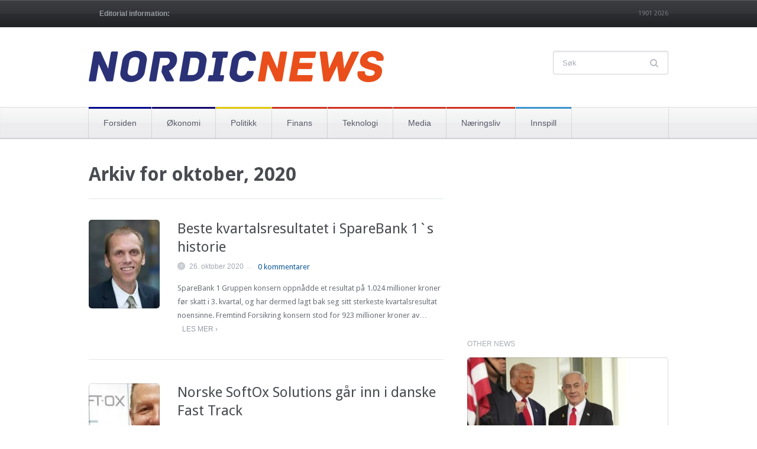

--- FILE ---
content_type: text/html; charset=UTF-8
request_url: https://nnews.no/2020/10/page/2/
body_size: 16849
content:
<!DOCTYPE html>
<html xmlns="http://www.w3.org/1999/xhtml" lang="nb-NO">
<head>
    <meta http-equiv="Content-Type" content="text/html; charset=UTF-8" />
    <meta http-equiv="X-UA-Compatible" content="IE=edge,chrome=1">
    <meta name="viewport" content="width=device-width, initial-scale=1.0">

 	<link rel="stylesheet" type="text/css" href="https://fonts.googleapis.com/css?family=UnifrakturMaguntia|Merriweather:400,700" />

    <link rel="pingback" href="https://nnews.no/xmlrpc.php" />

    <meta name='robots' content='noindex, follow' />

	<!-- This site is optimized with the Yoast SEO plugin v26.5 - https://yoast.com/wordpress/plugins/seo/ -->
	<title>oktober 2020 &#8226; Side 2 av 6 &#8226; Nordic News</title>
	<meta property="og:locale" content="nb_NO" />
	<meta property="og:type" content="website" />
	<meta property="og:title" content="oktober 2020 &#8226; Side 2 av 6 &#8226; Nordic News" />
	<meta property="og:url" content="https://nnews.no/2020/10/" />
	<meta property="og:site_name" content="Nordic News" />
	<meta name="twitter:card" content="summary_large_image" />
	<meta name="twitter:site" content="@NordicNews1" />
	<script type="application/ld+json" class="yoast-schema-graph">{"@context":"https://schema.org","@graph":[{"@type":"CollectionPage","@id":"https://nnews.no/2020/10/","url":"https://nnews.no/2020/10/page/2/","name":"oktober 2020 &#8226; Side 2 av 6 &#8226; Nordic News","isPartOf":{"@id":"https://nnews.no/#website"},"primaryImageOfPage":{"@id":"https://nnews.no/2020/10/page/2/#primaryimage"},"image":{"@id":"https://nnews.no/2020/10/page/2/#primaryimage"},"thumbnailUrl":"https://nnews.no/wp-content/uploads/2020/10/sigurd-aune-sparebank-1-ung.jpg","breadcrumb":{"@id":"https://nnews.no/2020/10/page/2/#breadcrumb"},"inLanguage":"nb-NO"},{"@type":"ImageObject","inLanguage":"nb-NO","@id":"https://nnews.no/2020/10/page/2/#primaryimage","url":"https://nnews.no/wp-content/uploads/2020/10/sigurd-aune-sparebank-1-ung.jpg","contentUrl":"https://nnews.no/wp-content/uploads/2020/10/sigurd-aune-sparebank-1-ung.jpg","width":275,"height":183},{"@type":"BreadcrumbList","@id":"https://nnews.no/2020/10/page/2/#breadcrumb","itemListElement":[{"@type":"ListItem","position":1,"name":"Hjem","item":"https://nnews.no/"},{"@type":"ListItem","position":2,"name":"Arkiver for oktober 2020"}]},{"@type":"WebSite","@id":"https://nnews.no/#website","url":"https://nnews.no/","name":"Nordic News","description":"- nyheter om økonomi, finans og næringsliv i Norden","potentialAction":[{"@type":"SearchAction","target":{"@type":"EntryPoint","urlTemplate":"https://nnews.no/?s={search_term_string}"},"query-input":{"@type":"PropertyValueSpecification","valueRequired":true,"valueName":"search_term_string"}}],"inLanguage":"nb-NO"}]}</script>
	<!-- / Yoast SEO plugin. -->


<link rel="alternate" type="application/rss+xml" title="Nordic News &raquo; strøm" href="https://nnews.no/feed/" />
<link rel="alternate" type="application/rss+xml" title="Nordic News &raquo; kommentarstrøm" href="https://nnews.no/comments/feed/" />
		<!-- This site uses the Google Analytics by ExactMetrics plugin v8.10.2 - Using Analytics tracking - https://www.exactmetrics.com/ -->
							<script src="//www.googletagmanager.com/gtag/js?id=G-C4K9ZR0GVF"  data-cfasync="false" data-wpfc-render="false" type="text/javascript" async></script>
			<script data-cfasync="false" data-wpfc-render="false" type="text/javascript">
				var em_version = '8.10.2';
				var em_track_user = true;
				var em_no_track_reason = '';
								var ExactMetricsDefaultLocations = {"page_location":"https:\/\/nnews.no\/2020\/10\/page\/2\/"};
								if ( typeof ExactMetricsPrivacyGuardFilter === 'function' ) {
					var ExactMetricsLocations = (typeof ExactMetricsExcludeQuery === 'object') ? ExactMetricsPrivacyGuardFilter( ExactMetricsExcludeQuery ) : ExactMetricsPrivacyGuardFilter( ExactMetricsDefaultLocations );
				} else {
					var ExactMetricsLocations = (typeof ExactMetricsExcludeQuery === 'object') ? ExactMetricsExcludeQuery : ExactMetricsDefaultLocations;
				}

								var disableStrs = [
										'ga-disable-G-C4K9ZR0GVF',
									];

				/* Function to detect opted out users */
				function __gtagTrackerIsOptedOut() {
					for (var index = 0; index < disableStrs.length; index++) {
						if (document.cookie.indexOf(disableStrs[index] + '=true') > -1) {
							return true;
						}
					}

					return false;
				}

				/* Disable tracking if the opt-out cookie exists. */
				if (__gtagTrackerIsOptedOut()) {
					for (var index = 0; index < disableStrs.length; index++) {
						window[disableStrs[index]] = true;
					}
				}

				/* Opt-out function */
				function __gtagTrackerOptout() {
					for (var index = 0; index < disableStrs.length; index++) {
						document.cookie = disableStrs[index] + '=true; expires=Thu, 31 Dec 2099 23:59:59 UTC; path=/';
						window[disableStrs[index]] = true;
					}
				}

				if ('undefined' === typeof gaOptout) {
					function gaOptout() {
						__gtagTrackerOptout();
					}
				}
								window.dataLayer = window.dataLayer || [];

				window.ExactMetricsDualTracker = {
					helpers: {},
					trackers: {},
				};
				if (em_track_user) {
					function __gtagDataLayer() {
						dataLayer.push(arguments);
					}

					function __gtagTracker(type, name, parameters) {
						if (!parameters) {
							parameters = {};
						}

						if (parameters.send_to) {
							__gtagDataLayer.apply(null, arguments);
							return;
						}

						if (type === 'event') {
														parameters.send_to = exactmetrics_frontend.v4_id;
							var hookName = name;
							if (typeof parameters['event_category'] !== 'undefined') {
								hookName = parameters['event_category'] + ':' + name;
							}

							if (typeof ExactMetricsDualTracker.trackers[hookName] !== 'undefined') {
								ExactMetricsDualTracker.trackers[hookName](parameters);
							} else {
								__gtagDataLayer('event', name, parameters);
							}
							
						} else {
							__gtagDataLayer.apply(null, arguments);
						}
					}

					__gtagTracker('js', new Date());
					__gtagTracker('set', {
						'developer_id.dNDMyYj': true,
											});
					if ( ExactMetricsLocations.page_location ) {
						__gtagTracker('set', ExactMetricsLocations);
					}
										__gtagTracker('config', 'G-C4K9ZR0GVF', {"forceSSL":"true","link_attribution":"true"} );
										window.gtag = __gtagTracker;										(function () {
						/* https://developers.google.com/analytics/devguides/collection/analyticsjs/ */
						/* ga and __gaTracker compatibility shim. */
						var noopfn = function () {
							return null;
						};
						var newtracker = function () {
							return new Tracker();
						};
						var Tracker = function () {
							return null;
						};
						var p = Tracker.prototype;
						p.get = noopfn;
						p.set = noopfn;
						p.send = function () {
							var args = Array.prototype.slice.call(arguments);
							args.unshift('send');
							__gaTracker.apply(null, args);
						};
						var __gaTracker = function () {
							var len = arguments.length;
							if (len === 0) {
								return;
							}
							var f = arguments[len - 1];
							if (typeof f !== 'object' || f === null || typeof f.hitCallback !== 'function') {
								if ('send' === arguments[0]) {
									var hitConverted, hitObject = false, action;
									if ('event' === arguments[1]) {
										if ('undefined' !== typeof arguments[3]) {
											hitObject = {
												'eventAction': arguments[3],
												'eventCategory': arguments[2],
												'eventLabel': arguments[4],
												'value': arguments[5] ? arguments[5] : 1,
											}
										}
									}
									if ('pageview' === arguments[1]) {
										if ('undefined' !== typeof arguments[2]) {
											hitObject = {
												'eventAction': 'page_view',
												'page_path': arguments[2],
											}
										}
									}
									if (typeof arguments[2] === 'object') {
										hitObject = arguments[2];
									}
									if (typeof arguments[5] === 'object') {
										Object.assign(hitObject, arguments[5]);
									}
									if ('undefined' !== typeof arguments[1].hitType) {
										hitObject = arguments[1];
										if ('pageview' === hitObject.hitType) {
											hitObject.eventAction = 'page_view';
										}
									}
									if (hitObject) {
										action = 'timing' === arguments[1].hitType ? 'timing_complete' : hitObject.eventAction;
										hitConverted = mapArgs(hitObject);
										__gtagTracker('event', action, hitConverted);
									}
								}
								return;
							}

							function mapArgs(args) {
								var arg, hit = {};
								var gaMap = {
									'eventCategory': 'event_category',
									'eventAction': 'event_action',
									'eventLabel': 'event_label',
									'eventValue': 'event_value',
									'nonInteraction': 'non_interaction',
									'timingCategory': 'event_category',
									'timingVar': 'name',
									'timingValue': 'value',
									'timingLabel': 'event_label',
									'page': 'page_path',
									'location': 'page_location',
									'title': 'page_title',
									'referrer' : 'page_referrer',
								};
								for (arg in args) {
																		if (!(!args.hasOwnProperty(arg) || !gaMap.hasOwnProperty(arg))) {
										hit[gaMap[arg]] = args[arg];
									} else {
										hit[arg] = args[arg];
									}
								}
								return hit;
							}

							try {
								f.hitCallback();
							} catch (ex) {
							}
						};
						__gaTracker.create = newtracker;
						__gaTracker.getByName = newtracker;
						__gaTracker.getAll = function () {
							return [];
						};
						__gaTracker.remove = noopfn;
						__gaTracker.loaded = true;
						window['__gaTracker'] = __gaTracker;
					})();
									} else {
										console.log("");
					(function () {
						function __gtagTracker() {
							return null;
						}

						window['__gtagTracker'] = __gtagTracker;
						window['gtag'] = __gtagTracker;
					})();
									}
			</script>
							<!-- / Google Analytics by ExactMetrics -->
		<style id='wp-img-auto-sizes-contain-inline-css' type='text/css'>
img:is([sizes=auto i],[sizes^="auto," i]){contain-intrinsic-size:3000px 1500px}
/*# sourceURL=wp-img-auto-sizes-contain-inline-css */
</style>
<link rel='stylesheet' id='wordpress-language-css' href='https://nnews.no/wp-content/plugins/wordpress-language/res/css/style.css?ver=1.2.1' type='text/css' media='all' />
<style id='wp-emoji-styles-inline-css' type='text/css'>

	img.wp-smiley, img.emoji {
		display: inline !important;
		border: none !important;
		box-shadow: none !important;
		height: 1em !important;
		width: 1em !important;
		margin: 0 0.07em !important;
		vertical-align: -0.1em !important;
		background: none !important;
		padding: 0 !important;
	}
/*# sourceURL=wp-emoji-styles-inline-css */
</style>
<style id='wp-block-library-inline-css' type='text/css'>
:root{--wp-block-synced-color:#7a00df;--wp-block-synced-color--rgb:122,0,223;--wp-bound-block-color:var(--wp-block-synced-color);--wp-editor-canvas-background:#ddd;--wp-admin-theme-color:#007cba;--wp-admin-theme-color--rgb:0,124,186;--wp-admin-theme-color-darker-10:#006ba1;--wp-admin-theme-color-darker-10--rgb:0,107,160.5;--wp-admin-theme-color-darker-20:#005a87;--wp-admin-theme-color-darker-20--rgb:0,90,135;--wp-admin-border-width-focus:2px}@media (min-resolution:192dpi){:root{--wp-admin-border-width-focus:1.5px}}.wp-element-button{cursor:pointer}:root .has-very-light-gray-background-color{background-color:#eee}:root .has-very-dark-gray-background-color{background-color:#313131}:root .has-very-light-gray-color{color:#eee}:root .has-very-dark-gray-color{color:#313131}:root .has-vivid-green-cyan-to-vivid-cyan-blue-gradient-background{background:linear-gradient(135deg,#00d084,#0693e3)}:root .has-purple-crush-gradient-background{background:linear-gradient(135deg,#34e2e4,#4721fb 50%,#ab1dfe)}:root .has-hazy-dawn-gradient-background{background:linear-gradient(135deg,#faaca8,#dad0ec)}:root .has-subdued-olive-gradient-background{background:linear-gradient(135deg,#fafae1,#67a671)}:root .has-atomic-cream-gradient-background{background:linear-gradient(135deg,#fdd79a,#004a59)}:root .has-nightshade-gradient-background{background:linear-gradient(135deg,#330968,#31cdcf)}:root .has-midnight-gradient-background{background:linear-gradient(135deg,#020381,#2874fc)}:root{--wp--preset--font-size--normal:16px;--wp--preset--font-size--huge:42px}.has-regular-font-size{font-size:1em}.has-larger-font-size{font-size:2.625em}.has-normal-font-size{font-size:var(--wp--preset--font-size--normal)}.has-huge-font-size{font-size:var(--wp--preset--font-size--huge)}.has-text-align-center{text-align:center}.has-text-align-left{text-align:left}.has-text-align-right{text-align:right}.has-fit-text{white-space:nowrap!important}#end-resizable-editor-section{display:none}.aligncenter{clear:both}.items-justified-left{justify-content:flex-start}.items-justified-center{justify-content:center}.items-justified-right{justify-content:flex-end}.items-justified-space-between{justify-content:space-between}.screen-reader-text{border:0;clip-path:inset(50%);height:1px;margin:-1px;overflow:hidden;padding:0;position:absolute;width:1px;word-wrap:normal!important}.screen-reader-text:focus{background-color:#ddd;clip-path:none;color:#444;display:block;font-size:1em;height:auto;left:5px;line-height:normal;padding:15px 23px 14px;text-decoration:none;top:5px;width:auto;z-index:100000}html :where(.has-border-color){border-style:solid}html :where([style*=border-top-color]){border-top-style:solid}html :where([style*=border-right-color]){border-right-style:solid}html :where([style*=border-bottom-color]){border-bottom-style:solid}html :where([style*=border-left-color]){border-left-style:solid}html :where([style*=border-width]){border-style:solid}html :where([style*=border-top-width]){border-top-style:solid}html :where([style*=border-right-width]){border-right-style:solid}html :where([style*=border-bottom-width]){border-bottom-style:solid}html :where([style*=border-left-width]){border-left-style:solid}html :where(img[class*=wp-image-]){height:auto;max-width:100%}:where(figure){margin:0 0 1em}html :where(.is-position-sticky){--wp-admin--admin-bar--position-offset:var(--wp-admin--admin-bar--height,0px)}@media screen and (max-width:600px){html :where(.is-position-sticky){--wp-admin--admin-bar--position-offset:0px}}

/*# sourceURL=wp-block-library-inline-css */
</style><style id='wp-block-heading-inline-css' type='text/css'>
h1:where(.wp-block-heading).has-background,h2:where(.wp-block-heading).has-background,h3:where(.wp-block-heading).has-background,h4:where(.wp-block-heading).has-background,h5:where(.wp-block-heading).has-background,h6:where(.wp-block-heading).has-background{padding:1.25em 2.375em}h1.has-text-align-left[style*=writing-mode]:where([style*=vertical-lr]),h1.has-text-align-right[style*=writing-mode]:where([style*=vertical-rl]),h2.has-text-align-left[style*=writing-mode]:where([style*=vertical-lr]),h2.has-text-align-right[style*=writing-mode]:where([style*=vertical-rl]),h3.has-text-align-left[style*=writing-mode]:where([style*=vertical-lr]),h3.has-text-align-right[style*=writing-mode]:where([style*=vertical-rl]),h4.has-text-align-left[style*=writing-mode]:where([style*=vertical-lr]),h4.has-text-align-right[style*=writing-mode]:where([style*=vertical-rl]),h5.has-text-align-left[style*=writing-mode]:where([style*=vertical-lr]),h5.has-text-align-right[style*=writing-mode]:where([style*=vertical-rl]),h6.has-text-align-left[style*=writing-mode]:where([style*=vertical-lr]),h6.has-text-align-right[style*=writing-mode]:where([style*=vertical-rl]){rotate:180deg}
/*# sourceURL=https://nnews.no/wp-includes/blocks/heading/style.min.css */
</style>
<style id='wp-block-list-inline-css' type='text/css'>
ol,ul{box-sizing:border-box}:root :where(.wp-block-list.has-background){padding:1.25em 2.375em}
/*# sourceURL=https://nnews.no/wp-includes/blocks/list/style.min.css */
</style>
<style id='wp-block-paragraph-inline-css' type='text/css'>
.is-small-text{font-size:.875em}.is-regular-text{font-size:1em}.is-large-text{font-size:2.25em}.is-larger-text{font-size:3em}.has-drop-cap:not(:focus):first-letter{float:left;font-size:8.4em;font-style:normal;font-weight:100;line-height:.68;margin:.05em .1em 0 0;text-transform:uppercase}body.rtl .has-drop-cap:not(:focus):first-letter{float:none;margin-left:.1em}p.has-drop-cap.has-background{overflow:hidden}:root :where(p.has-background){padding:1.25em 2.375em}:where(p.has-text-color:not(.has-link-color)) a{color:inherit}p.has-text-align-left[style*="writing-mode:vertical-lr"],p.has-text-align-right[style*="writing-mode:vertical-rl"]{rotate:180deg}
/*# sourceURL=https://nnews.no/wp-includes/blocks/paragraph/style.min.css */
</style>
<style id='wp-block-preformatted-inline-css' type='text/css'>
.wp-block-preformatted{box-sizing:border-box;white-space:pre-wrap}:where(.wp-block-preformatted.has-background){padding:1.25em 2.375em}
/*# sourceURL=https://nnews.no/wp-includes/blocks/preformatted/style.min.css */
</style>
<style id='global-styles-inline-css' type='text/css'>
:root{--wp--preset--aspect-ratio--square: 1;--wp--preset--aspect-ratio--4-3: 4/3;--wp--preset--aspect-ratio--3-4: 3/4;--wp--preset--aspect-ratio--3-2: 3/2;--wp--preset--aspect-ratio--2-3: 2/3;--wp--preset--aspect-ratio--16-9: 16/9;--wp--preset--aspect-ratio--9-16: 9/16;--wp--preset--color--black: #000000;--wp--preset--color--cyan-bluish-gray: #abb8c3;--wp--preset--color--white: #ffffff;--wp--preset--color--pale-pink: #f78da7;--wp--preset--color--vivid-red: #cf2e2e;--wp--preset--color--luminous-vivid-orange: #ff6900;--wp--preset--color--luminous-vivid-amber: #fcb900;--wp--preset--color--light-green-cyan: #7bdcb5;--wp--preset--color--vivid-green-cyan: #00d084;--wp--preset--color--pale-cyan-blue: #8ed1fc;--wp--preset--color--vivid-cyan-blue: #0693e3;--wp--preset--color--vivid-purple: #9b51e0;--wp--preset--gradient--vivid-cyan-blue-to-vivid-purple: linear-gradient(135deg,rgb(6,147,227) 0%,rgb(155,81,224) 100%);--wp--preset--gradient--light-green-cyan-to-vivid-green-cyan: linear-gradient(135deg,rgb(122,220,180) 0%,rgb(0,208,130) 100%);--wp--preset--gradient--luminous-vivid-amber-to-luminous-vivid-orange: linear-gradient(135deg,rgb(252,185,0) 0%,rgb(255,105,0) 100%);--wp--preset--gradient--luminous-vivid-orange-to-vivid-red: linear-gradient(135deg,rgb(255,105,0) 0%,rgb(207,46,46) 100%);--wp--preset--gradient--very-light-gray-to-cyan-bluish-gray: linear-gradient(135deg,rgb(238,238,238) 0%,rgb(169,184,195) 100%);--wp--preset--gradient--cool-to-warm-spectrum: linear-gradient(135deg,rgb(74,234,220) 0%,rgb(151,120,209) 20%,rgb(207,42,186) 40%,rgb(238,44,130) 60%,rgb(251,105,98) 80%,rgb(254,248,76) 100%);--wp--preset--gradient--blush-light-purple: linear-gradient(135deg,rgb(255,206,236) 0%,rgb(152,150,240) 100%);--wp--preset--gradient--blush-bordeaux: linear-gradient(135deg,rgb(254,205,165) 0%,rgb(254,45,45) 50%,rgb(107,0,62) 100%);--wp--preset--gradient--luminous-dusk: linear-gradient(135deg,rgb(255,203,112) 0%,rgb(199,81,192) 50%,rgb(65,88,208) 100%);--wp--preset--gradient--pale-ocean: linear-gradient(135deg,rgb(255,245,203) 0%,rgb(182,227,212) 50%,rgb(51,167,181) 100%);--wp--preset--gradient--electric-grass: linear-gradient(135deg,rgb(202,248,128) 0%,rgb(113,206,126) 100%);--wp--preset--gradient--midnight: linear-gradient(135deg,rgb(2,3,129) 0%,rgb(40,116,252) 100%);--wp--preset--font-size--small: 13px;--wp--preset--font-size--medium: 20px;--wp--preset--font-size--large: 36px;--wp--preset--font-size--x-large: 42px;--wp--preset--spacing--20: 0.44rem;--wp--preset--spacing--30: 0.67rem;--wp--preset--spacing--40: 1rem;--wp--preset--spacing--50: 1.5rem;--wp--preset--spacing--60: 2.25rem;--wp--preset--spacing--70: 3.38rem;--wp--preset--spacing--80: 5.06rem;--wp--preset--shadow--natural: 6px 6px 9px rgba(0, 0, 0, 0.2);--wp--preset--shadow--deep: 12px 12px 50px rgba(0, 0, 0, 0.4);--wp--preset--shadow--sharp: 6px 6px 0px rgba(0, 0, 0, 0.2);--wp--preset--shadow--outlined: 6px 6px 0px -3px rgb(255, 255, 255), 6px 6px rgb(0, 0, 0);--wp--preset--shadow--crisp: 6px 6px 0px rgb(0, 0, 0);}:where(.is-layout-flex){gap: 0.5em;}:where(.is-layout-grid){gap: 0.5em;}body .is-layout-flex{display: flex;}.is-layout-flex{flex-wrap: wrap;align-items: center;}.is-layout-flex > :is(*, div){margin: 0;}body .is-layout-grid{display: grid;}.is-layout-grid > :is(*, div){margin: 0;}:where(.wp-block-columns.is-layout-flex){gap: 2em;}:where(.wp-block-columns.is-layout-grid){gap: 2em;}:where(.wp-block-post-template.is-layout-flex){gap: 1.25em;}:where(.wp-block-post-template.is-layout-grid){gap: 1.25em;}.has-black-color{color: var(--wp--preset--color--black) !important;}.has-cyan-bluish-gray-color{color: var(--wp--preset--color--cyan-bluish-gray) !important;}.has-white-color{color: var(--wp--preset--color--white) !important;}.has-pale-pink-color{color: var(--wp--preset--color--pale-pink) !important;}.has-vivid-red-color{color: var(--wp--preset--color--vivid-red) !important;}.has-luminous-vivid-orange-color{color: var(--wp--preset--color--luminous-vivid-orange) !important;}.has-luminous-vivid-amber-color{color: var(--wp--preset--color--luminous-vivid-amber) !important;}.has-light-green-cyan-color{color: var(--wp--preset--color--light-green-cyan) !important;}.has-vivid-green-cyan-color{color: var(--wp--preset--color--vivid-green-cyan) !important;}.has-pale-cyan-blue-color{color: var(--wp--preset--color--pale-cyan-blue) !important;}.has-vivid-cyan-blue-color{color: var(--wp--preset--color--vivid-cyan-blue) !important;}.has-vivid-purple-color{color: var(--wp--preset--color--vivid-purple) !important;}.has-black-background-color{background-color: var(--wp--preset--color--black) !important;}.has-cyan-bluish-gray-background-color{background-color: var(--wp--preset--color--cyan-bluish-gray) !important;}.has-white-background-color{background-color: var(--wp--preset--color--white) !important;}.has-pale-pink-background-color{background-color: var(--wp--preset--color--pale-pink) !important;}.has-vivid-red-background-color{background-color: var(--wp--preset--color--vivid-red) !important;}.has-luminous-vivid-orange-background-color{background-color: var(--wp--preset--color--luminous-vivid-orange) !important;}.has-luminous-vivid-amber-background-color{background-color: var(--wp--preset--color--luminous-vivid-amber) !important;}.has-light-green-cyan-background-color{background-color: var(--wp--preset--color--light-green-cyan) !important;}.has-vivid-green-cyan-background-color{background-color: var(--wp--preset--color--vivid-green-cyan) !important;}.has-pale-cyan-blue-background-color{background-color: var(--wp--preset--color--pale-cyan-blue) !important;}.has-vivid-cyan-blue-background-color{background-color: var(--wp--preset--color--vivid-cyan-blue) !important;}.has-vivid-purple-background-color{background-color: var(--wp--preset--color--vivid-purple) !important;}.has-black-border-color{border-color: var(--wp--preset--color--black) !important;}.has-cyan-bluish-gray-border-color{border-color: var(--wp--preset--color--cyan-bluish-gray) !important;}.has-white-border-color{border-color: var(--wp--preset--color--white) !important;}.has-pale-pink-border-color{border-color: var(--wp--preset--color--pale-pink) !important;}.has-vivid-red-border-color{border-color: var(--wp--preset--color--vivid-red) !important;}.has-luminous-vivid-orange-border-color{border-color: var(--wp--preset--color--luminous-vivid-orange) !important;}.has-luminous-vivid-amber-border-color{border-color: var(--wp--preset--color--luminous-vivid-amber) !important;}.has-light-green-cyan-border-color{border-color: var(--wp--preset--color--light-green-cyan) !important;}.has-vivid-green-cyan-border-color{border-color: var(--wp--preset--color--vivid-green-cyan) !important;}.has-pale-cyan-blue-border-color{border-color: var(--wp--preset--color--pale-cyan-blue) !important;}.has-vivid-cyan-blue-border-color{border-color: var(--wp--preset--color--vivid-cyan-blue) !important;}.has-vivid-purple-border-color{border-color: var(--wp--preset--color--vivid-purple) !important;}.has-vivid-cyan-blue-to-vivid-purple-gradient-background{background: var(--wp--preset--gradient--vivid-cyan-blue-to-vivid-purple) !important;}.has-light-green-cyan-to-vivid-green-cyan-gradient-background{background: var(--wp--preset--gradient--light-green-cyan-to-vivid-green-cyan) !important;}.has-luminous-vivid-amber-to-luminous-vivid-orange-gradient-background{background: var(--wp--preset--gradient--luminous-vivid-amber-to-luminous-vivid-orange) !important;}.has-luminous-vivid-orange-to-vivid-red-gradient-background{background: var(--wp--preset--gradient--luminous-vivid-orange-to-vivid-red) !important;}.has-very-light-gray-to-cyan-bluish-gray-gradient-background{background: var(--wp--preset--gradient--very-light-gray-to-cyan-bluish-gray) !important;}.has-cool-to-warm-spectrum-gradient-background{background: var(--wp--preset--gradient--cool-to-warm-spectrum) !important;}.has-blush-light-purple-gradient-background{background: var(--wp--preset--gradient--blush-light-purple) !important;}.has-blush-bordeaux-gradient-background{background: var(--wp--preset--gradient--blush-bordeaux) !important;}.has-luminous-dusk-gradient-background{background: var(--wp--preset--gradient--luminous-dusk) !important;}.has-pale-ocean-gradient-background{background: var(--wp--preset--gradient--pale-ocean) !important;}.has-electric-grass-gradient-background{background: var(--wp--preset--gradient--electric-grass) !important;}.has-midnight-gradient-background{background: var(--wp--preset--gradient--midnight) !important;}.has-small-font-size{font-size: var(--wp--preset--font-size--small) !important;}.has-medium-font-size{font-size: var(--wp--preset--font-size--medium) !important;}.has-large-font-size{font-size: var(--wp--preset--font-size--large) !important;}.has-x-large-font-size{font-size: var(--wp--preset--font-size--x-large) !important;}
/*# sourceURL=global-styles-inline-css */
</style>

<style id='classic-theme-styles-inline-css' type='text/css'>
/*! This file is auto-generated */
.wp-block-button__link{color:#fff;background-color:#32373c;border-radius:9999px;box-shadow:none;text-decoration:none;padding:calc(.667em + 2px) calc(1.333em + 2px);font-size:1.125em}.wp-block-file__button{background:#32373c;color:#fff;text-decoration:none}
/*# sourceURL=/wp-includes/css/classic-themes.min.css */
</style>
<link rel='stylesheet' id='zoom-theme-utils-css-css' href='https://nnews.no/wp-content/themes/wpzoom-chronicle/functions/wpzoom/assets/css/theme-utils.css?ver=b76154683008f813e0ac6a1f6968486d' type='text/css' media='all' />
<link rel='stylesheet' id='chronicle-style-css' href='https://nnews.no/wp-content/themes/wpzoom-chronicle/style.css?ver=1.1.8' type='text/css' media='all' />
<link rel='stylesheet' id='media-queries-css' href='https://nnews.no/wp-content/themes/wpzoom-chronicle/css/media-queries.css?ver=1.1.8' type='text/css' media='all' />
<link rel='stylesheet' id='dashicons-css' href='https://nnews.no/wp-includes/css/dashicons.min.css?ver=b76154683008f813e0ac6a1f6968486d' type='text/css' media='all' />
<link rel='stylesheet' id='wpzoom-social-icons-socicon-css' href='https://nnews.no/wp-content/plugins/social-icons-widget-by-wpzoom/assets/css/wpzoom-socicon.css?ver=1765229843' type='text/css' media='all' />
<link rel='stylesheet' id='wpzoom-social-icons-genericons-css' href='https://nnews.no/wp-content/plugins/social-icons-widget-by-wpzoom/assets/css/genericons.css?ver=1765229843' type='text/css' media='all' />
<link rel='stylesheet' id='wpzoom-social-icons-academicons-css' href='https://nnews.no/wp-content/plugins/social-icons-widget-by-wpzoom/assets/css/academicons.min.css?ver=1765229843' type='text/css' media='all' />
<link rel='stylesheet' id='wpzoom-social-icons-font-awesome-3-css' href='https://nnews.no/wp-content/plugins/social-icons-widget-by-wpzoom/assets/css/font-awesome-3.min.css?ver=1765229843' type='text/css' media='all' />
<link rel='stylesheet' id='wpzoom-social-icons-styles-css' href='https://nnews.no/wp-content/plugins/social-icons-widget-by-wpzoom/assets/css/wpzoom-social-icons-styles.css?ver=1765229843' type='text/css' media='all' />
<link rel='stylesheet' id='theme-custom-css' href='https://nnews.no/wp-content/themes/wpzoom-chronicle/css/custom.css?ver=1.1.8' type='text/css' media='all' />
<link rel='preload' as='font'  id='wpzoom-social-icons-font-academicons-woff2-css' href='https://nnews.no/wp-content/plugins/social-icons-widget-by-wpzoom/assets/font/academicons.woff2?v=1.9.2'  type='font/woff2' crossorigin />
<link rel='preload' as='font'  id='wpzoom-social-icons-font-fontawesome-3-woff2-css' href='https://nnews.no/wp-content/plugins/social-icons-widget-by-wpzoom/assets/font/fontawesome-webfont.woff2?v=4.7.0'  type='font/woff2' crossorigin />
<link rel='preload' as='font'  id='wpzoom-social-icons-font-genericons-woff-css' href='https://nnews.no/wp-content/plugins/social-icons-widget-by-wpzoom/assets/font/Genericons.woff'  type='font/woff' crossorigin />
<link rel='preload' as='font'  id='wpzoom-social-icons-font-socicon-woff2-css' href='https://nnews.no/wp-content/plugins/social-icons-widget-by-wpzoom/assets/font/socicon.woff2?v=4.5.3'  type='font/woff2' crossorigin />
<script type="text/javascript" src="https://nnews.no/wp-content/plugins/google-analytics-dashboard-for-wp/assets/js/frontend-gtag.min.js?ver=8.10.2" id="exactmetrics-frontend-script-js" async="async" data-wp-strategy="async"></script>
<script data-cfasync="false" data-wpfc-render="false" type="text/javascript" id='exactmetrics-frontend-script-js-extra'>/* <![CDATA[ */
var exactmetrics_frontend = {"js_events_tracking":"true","download_extensions":"zip,mp3,mpeg,pdf,doc,ppt,xls,jpeg,png,gif,tiff","inbound_paths":"[{\"path\":\"\\\/go\\\/\",\"label\":\"affiliate\"},{\"path\":\"\\\/recommend\\\/\",\"label\":\"affiliate\"}]","home_url":"https:\/\/nnews.no","hash_tracking":"false","v4_id":"G-C4K9ZR0GVF"};/* ]]> */
</script>
<script type="text/javascript" src="https://nnews.no/wp-includes/js/jquery/jquery.min.js?ver=3.7.1" id="jquery-core-js"></script>
<script type="text/javascript" src="https://nnews.no/wp-includes/js/jquery/jquery-migrate.min.js?ver=3.4.1" id="jquery-migrate-js"></script>
<script type="text/javascript" id="jquery-js-after">
/* <![CDATA[ */
jQuery(document).ready(function() {
	jQuery(".345cdbc25b22b7024be22c8d623533ab").click(function() {
		jQuery.post(
			"https://nnews.no/wp-admin/admin-ajax.php", {
				"action": "quick_adsense_onpost_ad_click",
				"quick_adsense_onpost_ad_index": jQuery(this).attr("data-index"),
				"quick_adsense_nonce": "012b51aed0",
			}, function(response) { }
		);
	});
});

//# sourceURL=jquery-js-after
/* ]]> */
</script>
<link rel="https://api.w.org/" href="https://nnews.no/wp-json/" /><link rel="EditURI" type="application/rsd+xml" title="RSD" href="https://nnews.no/xmlrpc.php?rsd" />
<!-- WPZOOM Theme / Framework -->
<meta name="generator" content="Chronicle 1.1.8" />
<meta name="generator" content="WPZOOM Framework 2.0.8" />
<style type="text/css">@import url("https://fonts.googleapis.com/css?family=Droid+Sans:r,b");
body{font-family: 'Droid Sans';font-size: 14px;font-style: normal;}</style>
</head>
<body data-rsssl=1 class="archive date paged paged-2 date-paged-2 wp-theme-wpzoom-chronicle">

	<header id="header">

		<div id="menutop">

			<div class="wrap">

				
	 				<a class="btn_menu" id="toggle-top" href="#"></a>

	 				<div id="topmenu-wrap">

					 	<ul id="topmenu" class="dropdown"><li id="menu-item-88" class="menu-item menu-item-type-post_type menu-item-object-page menu-item-88"><a href="https://nnews.no/forsiden/">Editorial information:</a></li>
</ul>
					</div>

				
				<div id="thedate">1901 2026</div>

				<div class="clear"></div>

			</div>

		</div>

		<div class="head-wrap">

			<div id="logo">
				
				<a href="https://nnews.no" title="&#8211; nyheter om økonomi, finans og næringsliv i Norden">
											<img src="https://nnews.no/wp-content/uploads/2014/02/logo-nnews-bluered-150ppi.png" alt="Nordic News" />
									</a>

							</div><!-- / #logo -->

			<form method="get" id="searchform" action="https://nnews.no/">
	<fieldset>
		<input type="text" name="s" id="s" placeholder="Søk" /><input type="submit" id="searchsubmit" value="Søk" />
	</fieldset>
</form>
<div class="clear"></div>
							<div class="adv">

					<script async src="https://pagead2.googlesyndication.com/pagead/js/adsbygoogle.js"></script>
<!-- Toppbanner728x90 -->
<ins class="adsbygoogle"
     style="display:block"
     data-ad-client="ca-pub-8507630666055935"
     data-ad-slot="5821886808"
     data-ad-format="auto"
     data-full-width-responsive="true"></ins>
<script>
     (adsbygoogle = window.adsbygoogle || []).push({});
</script>
				</div><!-- /.adv --> <div class="clear"></div>
			
			<div class="clear"></div>

		</div>

		<div id="menu">

			<div class="wrap">

				<a class="btn_menu" id="toggle-main" href="#"></a>

				<div id="menu-wrap">

					<ul id="mainmenu" class="dropdown"><li id="menu-item-21" class="menu-item menu-item-type-custom menu-item-object-custom menu-item-home menu-item-21"><a style="border-top-color:#00079e" href="https://nnews.no">Forsiden</a></li>
<li id="menu-item-25" class="menu-item menu-item-type-taxonomy menu-item-object-category menu-item-25"><a style="border-top-color:#12007a" href="https://nnews.no/category/okonomi/">Økonomi</a></li>
<li id="menu-item-24" class="menu-item menu-item-type-taxonomy menu-item-object-category menu-item-24"><a style="border-top-color:#ffe100" href="https://nnews.no/category/politikk/">Politikk</a></li>
<li id="menu-item-22" class="menu-item menu-item-type-taxonomy menu-item-object-category menu-item-22"><a style="border-top-color:#ed3723" href="https://nnews.no/category/finans/">Finans</a></li>
<li id="menu-item-23" class="menu-item menu-item-type-taxonomy menu-item-object-category menu-item-23"><a style="border-top-color:#ed3723" href="https://nnews.no/category/teknologi/">Teknologi</a></li>
<li id="menu-item-52" class="menu-item menu-item-type-taxonomy menu-item-object-category menu-item-52"><a style="border-top-color:#ed3723" href="https://nnews.no/category/media-2/">Media</a></li>
<li id="menu-item-53" class="menu-item menu-item-type-taxonomy menu-item-object-category menu-item-53"><a style="border-top-color:#ed3723" href="https://nnews.no/category/business/">Næringsliv</a></li>
<li id="menu-item-1371" class="menu-item menu-item-type-taxonomy menu-item-object-category menu-item-1371"><a href="https://nnews.no/category/innspill/">Innspill</a></li>
</ul>				</div>

				<div class="clear"></div>

			</div>

		</div><!-- /#menu -->

		<div class="clear"></div>

	</header>

	<div id="content">
<section id="main" role="main">

	<div class="archiveposts">
	
		<h1 class="archive_title"> 
			Arkiv for oktober, 2020					</h1>
		
    
		<div class="loop">

	
		<div class="post-13661 post type-post status-publish format-standard has-post-thumbnail hentry category-finans">

			<div class="post-thumb"><a href="https://nnews.no/beste-kvartalsresultatet-i-sparebank-1s-historie/" title="Beste kvartalsresultatet i SpareBank 1`s historie"><img src="https://nnews.no/wp-content/uploads/2020/10/sigurd-aune-sparebank-1-ung-120x150.jpg" alt="Beste kvartalsresultatet i SpareBank 1`s historie" class="Thumbnail thumbnail loop " width="120" height="150" /></a></div>
			<div class="post-content">

				<h2>
					<a href="https://nnews.no/beste-kvartalsresultatet-i-sparebank-1s-historie/" title="Permalink til Beste kvartalsresultatet i SpareBank 1`s historie" rel="bookmark">Beste kvartalsresultatet i SpareBank 1`s historie</a>
									</h2>


				<div class="recent-meta">
					<p class="date">26. oktober 2020</p>
					
						<span class="separator"> &mdash; </span>
						<span><a href="https://nnews.no/beste-kvartalsresultatet-i-sparebank-1s-historie/#respond">0 kommentarer</a></span>
					
				</div><div class="clear"></div>

				<div class="entry">

 					
					<p>SpareBank 1 Gruppen konsern oppnådde et resultat på 1.024 millioner kroner før skatt i 3. kvartal, og har dermed lagt bak seg sitt sterkeste kvartalsresultat noensinne. Fremtind Forsikring konsern stod for 923 millioner kroner av&hellip; <a class="read-more" href="https://nnews.no/beste-kvartalsresultatet-i-sparebank-1s-historie/">Les mer &rsaquo;</a></p>
				</div><!-- /.entry -->

			</div><!-- /.post-content -->

			<div class="clear"></div>

		</div><!-- #post-13661 -->


		

	
		<div class="post-13655 post type-post status-publish format-standard has-post-thumbnail hentry category-teknologi">

			<div class="post-thumb"><a href="https://nnews.no/norske-softox-solutions-gar-inn-i-danske-fast-track/" title="Norske SoftOx Solutions går inn i danske Fast Track"><img src="https://nnews.no/wp-content/uploads/2020/10/Geir-Almas-Soft-ox-120x150.jpg" alt="Norske SoftOx Solutions går inn i danske Fast Track" class="Thumbnail thumbnail loop " width="120" height="150" /></a></div>
			<div class="post-content">

				<h2>
					<a href="https://nnews.no/norske-softox-solutions-gar-inn-i-danske-fast-track/" title="Permalink til Norske SoftOx Solutions går inn i danske Fast Track" rel="bookmark">Norske SoftOx Solutions går inn i danske Fast Track</a>
									</h2>


				<div class="recent-meta">
					<p class="date">26. oktober 2020</p>
					
						<span class="separator"> &mdash; </span>
						<span><a href="https://nnews.no/norske-softox-solutions-gar-inn-i-danske-fast-track/#respond">0 kommentarer</a></span>
					
				</div><div class="clear"></div>

				<div class="entry">

 					
					<p>SoftOx er nærmere et mulig gjennombrudd i kampen om åbekjempe COVID-19, og går inn i Fast Trach utvikling med sin innhalasjonsløsning til behandling av luftveisinfeksjoner»..Danske legemiddelmyndigheter har gitt sin anbefaling til videreutviklingsløp for SoftOx Solutions&hellip; <a class="read-more" href="https://nnews.no/norske-softox-solutions-gar-inn-i-danske-fast-track/">Les mer &rsaquo;</a></p>
				</div><!-- /.entry -->

			</div><!-- /.post-content -->

			<div class="clear"></div>

		</div><!-- #post-13655 -->


		

	
		<div class="post-13650 post type-post status-publish format-standard has-post-thumbnail hentry category-teknologi">

			<div class="post-thumb"><a href="https://nnews.no/skanska-har-signert-kontrakt-om-grunnarbeider-pa-fornebu-stasjon/" title="Skanska har signert kontrakt om grunnarbeider på Fornebu stasjon"><img src="https://nnews.no/wp-content/uploads/2020/10/Skanska-grunnarbeider-fornebu-a1-120x150.jpg" alt="Skanska har signert kontrakt om grunnarbeider på Fornebu stasjon" class="Thumbnail thumbnail loop " width="120" height="150" /></a></div>
			<div class="post-content">

				<h2>
					<a href="https://nnews.no/skanska-har-signert-kontrakt-om-grunnarbeider-pa-fornebu-stasjon/" title="Permalink til Skanska har signert kontrakt om grunnarbeider på Fornebu stasjon" rel="bookmark">Skanska har signert kontrakt om grunnarbeider på Fornebu stasjon</a>
									</h2>


				<div class="recent-meta">
					<p class="date">24. oktober 2020</p>
					
						<span class="separator"> &mdash; </span>
						<span><a href="https://nnews.no/skanska-har-signert-kontrakt-om-grunnarbeider-pa-fornebu-stasjon/#respond">0 kommentarer</a></span>
					
				</div><div class="clear"></div>

				<div class="entry">

 					
					<p>Skanska har signert kontrakt med Fornebubanen Oslo kommune om gjennomføring av grunnarbeider på Fornebu stasjon og Base. Kontrakten er på 497 millioner kroner og inkluderes i ordrereserven for Norden i fjerde kvartal 2020. Hovedformålet i&hellip; <a class="read-more" href="https://nnews.no/skanska-har-signert-kontrakt-om-grunnarbeider-pa-fornebu-stasjon/">Les mer &rsaquo;</a></p>
				</div><!-- /.entry -->

			</div><!-- /.post-content -->

			<div class="clear"></div>

		</div><!-- #post-13650 -->


		

	
		<div class="post-13644 post type-post status-publish format-standard has-post-thumbnail hentry category-politikk">

			<div class="post-thumb"><a href="https://nnews.no/borsen-opp-om-biden-vinner-valget/" title="Børsen opp om Biden vinner valget?"><img src="https://nnews.no/wp-content/uploads/2020/10/Donald-Trump-and-Joe-Biden-nov-2020-120x150.jpg" alt="Børsen opp om Biden vinner valget?" class="Thumbnail thumbnail loop " width="120" height="150" /></a></div>
			<div class="post-content">

				<h2>
					<a href="https://nnews.no/borsen-opp-om-biden-vinner-valget/" title="Permalink til Børsen opp om Biden vinner valget?" rel="bookmark">Børsen opp om Biden vinner valget?</a>
									</h2>


				<div class="recent-meta">
					<p class="date">23. oktober 2020</p>
					
						<span class="separator"> &mdash; </span>
						<span><a href="https://nnews.no/borsen-opp-om-biden-vinner-valget/#respond">0 kommentarer</a></span>
					
				</div><div class="clear"></div>

				<div class="entry">

 					
					<p>Denne uken ble den siste presidentdebatten i USA avholdt. Om vi skal tro rapportene, klarte begge kandidatene seg bra, og tonen var mer sivilisert enn i forrige debattt. Mikrofonene var skrudd av for å forhindre&hellip; <a class="read-more" href="https://nnews.no/borsen-opp-om-biden-vinner-valget/">Les mer &rsaquo;</a></p>
				</div><!-- /.entry -->

			</div><!-- /.post-content -->

			<div class="clear"></div>

		</div><!-- #post-13644 -->


		

	
		<div class="post-13635 post type-post status-publish format-standard has-post-thumbnail hentry category-okonomi">

			<div class="post-thumb"><a href="https://nnews.no/esa-bor-etterforske-kraftjuks/" title="ESA bør granske den norske kraftbransjen"><img src="https://nnews.no/wp-content/uploads/2020/10/Inger-Lise-Blyverket-Forbrukerradet-rod-120x150.jpg" alt="ESA bør granske den norske kraftbransjen" class="Thumbnail thumbnail loop " width="120" height="150" /></a></div>
			<div class="post-content">

				<h2>
					<a href="https://nnews.no/esa-bor-etterforske-kraftjuks/" title="Permalink til ESA bør granske den norske kraftbransjen" rel="bookmark">ESA bør granske den norske kraftbransjen</a>
									</h2>


				<div class="recent-meta">
					<p class="date">22. oktober 2020</p>
					
						<span class="separator"> &mdash; </span>
						<span><a href="https://nnews.no/esa-bor-etterforske-kraftjuks/#respond">0 kommentarer</a></span>
					
				</div><div class="clear"></div>

				<div class="entry">

 					
					<p>Forbrukerrådet har i kartleggingen funnet 58 landsdekkende avtaler som inneholder hemmelige priselementer. Blant de selskapene Forbrukerrådet klager inn er Fjordkraft, Norges Energi, Agva Kraft, Telinet Energi, Gudbrandsdal Energi, Lyse Energisalg, Istad Kraft og Ustekveikja Energi.&hellip; <a class="read-more" href="https://nnews.no/esa-bor-etterforske-kraftjuks/">Les mer &rsaquo;</a></p>
				</div><!-- /.entry -->

			</div><!-- /.post-content -->

			<div class="clear"></div>

		</div><!-- #post-13635 -->


		

	
		<div class="post-13628 post type-post status-publish format-standard has-post-thumbnail hentry category-kultur">

			<div class="post-thumb"><a href="https://nnews.no/slik-gar-norge-glipp-av-milliarder-i-skatteinntekter/" title="Slik går Norge glipp av milliarder i skatteinntekter"><img src="https://nnews.no/wp-content/uploads/2020/10/pixabay-casino-dame-120x150.jpg" alt="Slik går Norge glipp av milliarder i skatteinntekter" class="Thumbnail thumbnail loop " width="120" height="150" /></a></div>
			<div class="post-content">

				<h2>
					<a href="https://nnews.no/slik-gar-norge-glipp-av-milliarder-i-skatteinntekter/" title="Permalink til Slik går Norge glipp av milliarder i skatteinntekter" rel="bookmark">Slik går Norge glipp av milliarder i skatteinntekter</a>
									</h2>


				<div class="recent-meta">
					<p class="date">22. oktober 2020</p>
					
						<span class="separator"> &mdash; </span>
						<span><a href="https://nnews.no/slik-gar-norge-glipp-av-milliarder-i-skatteinntekter/#respond">0 kommentarer</a></span>
					
				</div><div class="clear"></div>

				<div class="entry">

 					
					<p>Det norske forbudet mot at utenlandske spillselskaper kan operere i Norge gjør at den norske stat hvert år går glipp av potensielle skatteinntekter i milliardklassen. Det viser en rapport utarbeidet på vegne av en gruppe&hellip; <a class="read-more" href="https://nnews.no/slik-gar-norge-glipp-av-milliarder-i-skatteinntekter/">Les mer &rsaquo;</a></p>
				</div><!-- /.entry -->

			</div><!-- /.post-content -->

			<div class="clear"></div>

		</div><!-- #post-13628 -->


		

	
		<div class="post-13619 post type-post status-publish format-standard has-post-thumbnail hentry category-teknologi">

			<div class="post-thumb"><a href="https://nnews.no/china-japan-and-us-controls-sixty-per-cent-of-ai-robots/" title="China, Japan and US controls sixty per cent of robots"><img src="https://nnews.no/wp-content/uploads/2020/10/China-Japan-US-controls-60-of-global-installations-of-industrial-robots-120x150.png" alt="China, Japan and US controls sixty per cent of robots" class="Thumbnail thumbnail loop " width="120" height="150" /></a></div>
			<div class="post-content">

				<h2>
					<a href="https://nnews.no/china-japan-and-us-controls-sixty-per-cent-of-ai-robots/" title="Permalink til China, Japan and US controls sixty per cent of robots" rel="bookmark">China, Japan and US controls sixty per cent of robots</a>
									</h2>


				<div class="recent-meta">
					<p class="date">21. oktober 2020</p>
					
						<span class="separator"> &mdash; </span>
						<span><a href="https://nnews.no/china-japan-and-us-controls-sixty-per-cent-of-ai-robots/#respond">0 kommentarer</a></span>
					
				</div><div class="clear"></div>

				<div class="entry">

 					
					<p>China, Japan and US controls 60% of global installations of industrial robots. Sweden is a large outsider not included in the IFR Statistics, reports Nordic News. Data presented by&nbsp;Buy Shares indicates&nbsp;that China, Japan, and the&hellip; <a class="read-more" href="https://nnews.no/china-japan-and-us-controls-sixty-per-cent-of-ai-robots/">Les mer &rsaquo;</a></p>
				</div><!-- /.entry -->

			</div><!-- /.post-content -->

			<div class="clear"></div>

		</div><!-- #post-13619 -->


		

	
		<div class="post-13613 post type-post status-publish format-standard has-post-thumbnail hentry category-teknologi">

			<div class="post-thumb"><a href="https://nnews.no/kina-utestenges-fra-5g/" title="Kina utestenges fra 5G"><img src="https://nnews.no/wp-content/uploads/2020/10/anders-Ygeman-energi-og-digitaliserinsminsisteren-1-120x150.jpg" alt="Kina utestenges fra 5G" class="Thumbnail thumbnail loop " width="120" height="150" /></a></div>
			<div class="post-content">

				<h2>
					<a href="https://nnews.no/kina-utestenges-fra-5g/" title="Permalink til Kina utestenges fra 5G" rel="bookmark">Kina utestenges fra 5G</a>
									</h2>


				<div class="recent-meta">
					<p class="date">20. oktober 2020</p>
					
						<span class="separator"> &mdash; </span>
						<span><a href="https://nnews.no/kina-utestenges-fra-5g/#respond">0 kommentarer</a></span>
					
				</div><div class="clear"></div>

				<div class="entry">

 					
					<p>De kinesiske selskapene Huawei og ZTE stenges ute når Sverige innfører sitt 5-g nett for mobiltelefoni neste år. Telenor, Telia, Tele 2 og australske Terracom er fire av selskapene som har arbeidet i fire år&hellip; <a class="read-more" href="https://nnews.no/kina-utestenges-fra-5g/">Les mer &rsaquo;</a></p>
				</div><!-- /.entry -->

			</div><!-- /.post-content -->

			<div class="clear"></div>

		</div><!-- #post-13613 -->


		

	

</div>

<div class="navigation"><a class="prev page-numbers" href="https://nnews.no/2020/10/page/1/">&lsaquo; Forrige</a>
<a class="page-numbers" href="https://nnews.no/2020/10/page/1/">1</a>
<span aria-current="page" class="page-numbers current">2</span>
<a class="page-numbers" href="https://nnews.no/2020/10/page/3/">3</a>
<a class="page-numbers" href="https://nnews.no/2020/10/page/4/">4</a>
<span class="page-numbers dots">&hellip;</span>
<a class="page-numbers" href="https://nnews.no/2020/10/page/6/">6</a>
<a class="next page-numbers" href="https://nnews.no/2020/10/page/3/">Neste &rsaquo;</a></div> 
	</div>
 			
</section><!-- /#main -->
	
<section id="sidebar">
	
			<div class="side_ad">
		
			<script async src="https://pagead2.googlesyndication.com/pagead/js/adsbygoogle.js"></script>
<!-- Rekt300x250 -->
<ins class="adsbygoogle"
     style="display:block"
     data-ad-client="ca-pub-8507630666055935"
     data-ad-slot="4293598001"
     data-ad-format="auto"
     data-full-width-responsive="true"></ins>
<script>
     (adsbygoogle = window.adsbygoogle || []).push({});
</script>		   	
				
		</div><!-- /.side_ad -->
	
	
			 

				<div class="nocol">
					<div id="wpzoom-widget-cat-4" class="widget wpzoom-widget-cat"><h3 class="title">Other News</h3>
					
			<div class="featured-post">

				<div class="post-thumb"><a href="https://nnews.no/trump-usa-er-klar-til-a-hjelpe-iranske-demonstranter-som-soker-frihet/" title="Trump: USA er klar til å hjelpe iranske demonstranter som søker frihet"><img src="https://nnews.no/wp-content/uploads/2026/01/trump-netanyahudownload-1-269x179.jpeg" alt="Trump: USA er klar til å hjelpe iranske demonstranter som søker frihet" class="Thumbnail thumbnail featured-cat " width="269" /></a></div>
				<h3><a href="https://nnews.no/trump-usa-er-klar-til-a-hjelpe-iranske-demonstranter-som-soker-frihet/" title="Trump: USA er klar til å hjelpe iranske demonstranter som søker frihet">Trump: USA er klar til å hjelpe iranske demonstranter som søker frihet</a></h3>

				<div class="recent-meta">
					<span class="date">10. januar 2026</span>
 					<span class="separator"> &mdash; </span>
					<span><a href="https://nnews.no/trump-usa-er-klar-til-a-hjelpe-iranske-demonstranter-som-soker-frihet/#respond">0 kommentarer</a></span>

 				</div><!-- /.post-meta -->

				<p>President Donald Trump and Israeli leader Benjamin Netanyahu vil ikke nöle med å stötte frhetsbevegelsen i Iran(Foto: Associated Press.) «Administrasjonsrepresentanter har hatt innledende diskusjoner om hvordan man skal utføre et angrep på Iran om nødvendig&hellip; <a class="read-more" href="https://nnews.no/trump-usa-er-klar-til-a-hjelpe-iranske-demonstranter-som-soker-frihet/">Les mer &rsaquo;</a></p>


			</div> <!-- /.featured-post -->
 			
			


	<div class="clear"></div></div>				</div> 
			
			<div class="col1">
				<div id="wpzoom-feature-posts-4" class="widget feature-posts"><h3 class="title">Siste innlegg Næringsliv</h3><ul class="feature-posts-list"><li><a href="https://nnews.no/snakk-kommunikasjon-styrker-seg-med-fire-nye-ansatte/" title="Snakk Kommunikasjon styrker seg med fire nye ansatte"><img src="https://nnews.no/wp-content/uploads/2026/01/snakk-PONM8481-340x191.jpg" alt="Snakk Kommunikasjon styrker seg med fire nye ansatte" class="Thumbnail thumbnail recent-widget " width="180" /></a><a href="https://nnews.no/snakk-kommunikasjon-styrker-seg-med-fire-nye-ansatte/">Snakk Kommunikasjon styrker seg med fire nye ansatte</a> <br /><div class="clear"></div></li><li><a href="https://nnews.no/china-announces-record-trade-surplus-as-its-exports-flood-world-markets/" title="China Announces Record Trade Surplus as Its Exports Flood World Markets"><img src="https://nnews.no/wp-content/uploads/2026/01/xi-jangping-cnbc107318412-16975477962023-10-17t120524z_828861442_rc2cu3ait7uq_rtrmadp_0_china-bri-340x255.webp" alt="China Announces Record Trade Surplus as Its Exports Flood World Markets" class="Thumbnail thumbnail recent-widget " width="180" /></a><a href="https://nnews.no/china-announces-record-trade-surplus-as-its-exports-flood-world-markets/">China Announces Record Trade Surplus as Its Exports Flood World Markets</a> <br /><div class="clear"></div></li><li><a href="https://nnews.no/endresshauser-investerer-i-freiburg-tyskland/" title="Endress+Hauser investerer i Freiburg, Tyskland"><img src="https://nnews.no/wp-content/uploads/2026/01/endress-hauser23-10-25_PR-Shoot_FRIZ_1463_HighRes_FRIZ-Office_master-340x191.jpg" alt="Endress+Hauser investerer i Freiburg, Tyskland" class="Thumbnail thumbnail recent-widget " width="180" /></a><a href="https://nnews.no/endresshauser-investerer-i-freiburg-tyskland/">Endress+Hauser investerer i Freiburg, Tyskland</a> <br /><div class="clear"></div></li><li><a href="https://nnews.no/sas-named-european-airline-of-the-year-2026/" title="SAS named “European Airline of the Year 2026”"><img src="https://nnews.no/wp-content/uploads/2026/01/sas-best-85b057c3a770e961_800x800ar-340x290.jpg" alt="SAS named “European Airline of the Year 2026”" class="Thumbnail thumbnail recent-widget " width="180" /></a><a href="https://nnews.no/sas-named-european-airline-of-the-year-2026/">SAS named “European Airline of the Year 2026”</a> <br /><div class="clear"></div></li></ul><div class="clear"></div><div class="clear"></div></div><div id="wpzoom-popular-news-3" class="widget popular-news"><h3 class="title">Populære Artikler</h3><ul class='popular'>
<li><a href='https://nnews.no/ford-investerer-84-milliarder-kroner-i-fornyet-fabrikk-i-koln/' rel='bookmark'>Ford investerer 8,4 milliarder kroner i fornyet fabrikk i Køln</a> <span class='comments' href='https://nnews.no/ford-investerer-84-milliarder-kroner-i-fornyet-fabrikk-i-koln/'>27 kommentarer</span></li>
<li><a href='https://nnews.no/munch-inspirert-kunster-pa-blomqvist/' rel='bookmark'>Seljestad kan bli en ny  Munch</a> <span class='comments' href='https://nnews.no/munch-inspirert-kunster-pa-blomqvist/'>21 kommentarer</span></li>
<li><a href='https://nnews.no/slutt-pa-all-finansakrobatikk/' rel='bookmark'>Slutt på fondets finansakrobatikk</a> <span class='comments' href='https://nnews.no/slutt-pa-all-finansakrobatikk/'>8 kommentarer</span></li>
</ul>
<div class="clear"></div></div><div id="categories-4" class="widget widget_categories"><h3 class="title">Velg artikkelkategori</h3><form action="https://nnews.no" method="get"><label class="screen-reader-text" for="cat">Velg artikkelkategori</label><select  name='cat' id='cat' class='postform'>
	<option value='-1'>Velg kategori</option>
	<option class="level-0" value="22">English News&nbsp;&nbsp;(250)</option>
	<option class="level-0" value="6">Finans&nbsp;&nbsp;(790)</option>
	<option class="level-0" value="40">Innspill&nbsp;&nbsp;(168)</option>
	<option class="level-0" value="44">Kortnytt&nbsp;&nbsp;(3)</option>
	<option class="level-0" value="23">Kultur&nbsp;&nbsp;(170)</option>
	<option class="level-0" value="12">Media&nbsp;&nbsp;(206)</option>
	<option class="level-0" value="11">Næringsliv&nbsp;&nbsp;(724)</option>
	<option class="level-0" value="17">Olje og gass&nbsp;&nbsp;(229)</option>
	<option class="level-0" value="4">Politikk&nbsp;&nbsp;(851)</option>
	<option class="level-0" value="101">Sikkerhet&nbsp;&nbsp;(25)</option>
	<option class="level-0" value="5">Teknologi&nbsp;&nbsp;(996)</option>
	<option class="level-0" value="1">Uncategorized&nbsp;&nbsp;(122)</option>
	<option class="level-0" value="3">Økonomi&nbsp;&nbsp;(813)</option>
</select>
</form><script type="text/javascript">
/* <![CDATA[ */

( ( dropdownId ) => {
	const dropdown = document.getElementById( dropdownId );
	function onSelectChange() {
		setTimeout( () => {
			if ( 'escape' === dropdown.dataset.lastkey ) {
				return;
			}
			if ( dropdown.value && parseInt( dropdown.value ) > 0 && dropdown instanceof HTMLSelectElement ) {
				dropdown.parentElement.submit();
			}
		}, 250 );
	}
	function onKeyUp( event ) {
		if ( 'Escape' === event.key ) {
			dropdown.dataset.lastkey = 'escape';
		} else {
			delete dropdown.dataset.lastkey;
		}
	}
	function onClick() {
		delete dropdown.dataset.lastkey;
	}
	dropdown.addEventListener( 'keyup', onKeyUp );
	dropdown.addEventListener( 'click', onClick );
	dropdown.addEventListener( 'change', onSelectChange );
})( "cat" );

//# sourceURL=WP_Widget_Categories%3A%3Awidget
/* ]]> */
</script>
<div class="clear"></div></div>			</div>

			<div class="col2">
				<div id="tag_cloud-6" class="widget widget_tag_cloud"><h3 class="title">Stikkordsky</h3><div class="tagcloud"><a href="https://nnews.no/tag/the-american/" class="tag-cloud-link tag-link-67 tag-link-position-1" style="font-size: 8pt;" aria-label="&quot;The American&quot; (1 element)">&quot;The American&quot;</a>
<a href="https://nnews.no/tag/apple/" class="tag-cloud-link tag-link-72 tag-link-position-2" style="font-size: 8pt;" aria-label="Apple (1 element)">Apple</a>
<a href="https://nnews.no/tag/cyberangrep/" class="tag-cloud-link tag-link-74 tag-link-position-3" style="font-size: 13.25pt;" aria-label="cyberangrep (2 elementer)">cyberangrep</a>
<a href="https://nnews.no/tag/cyberangrephoyre/" class="tag-cloud-link tag-link-100 tag-link-position-4" style="font-size: 8pt;" aria-label="cyberangrepHøyre (1 element)">cyberangrepHøyre</a>
<a href="https://nnews.no/tag/dreamliner/" class="tag-cloud-link tag-link-90 tag-link-position-5" style="font-size: 8pt;" aria-label="dreamliner (1 element)">dreamliner</a>
<a href="https://nnews.no/tag/elektronisk-betaling/" class="tag-cloud-link tag-link-77 tag-link-position-6" style="font-size: 8pt;" aria-label="elektronisk betaling (1 element)">elektronisk betaling</a>
<a href="https://nnews.no/tag/facebook/" class="tag-cloud-link tag-link-82 tag-link-position-7" style="font-size: 8pt;" aria-label="facebook (1 element)">facebook</a>
<a href="https://nnews.no/tag/filminnspilling-i-norden/" class="tag-cloud-link tag-link-68 tag-link-position-8" style="font-size: 8pt;" aria-label="filminnspilling i Norden (1 element)">filminnspilling i Norden</a>
<a href="https://nnews.no/tag/fingeravtrykk/" class="tag-cloud-link tag-link-76 tag-link-position-9" style="font-size: 8pt;" aria-label="fingeravtrykk (1 element)">fingeravtrykk</a>
<a href="https://nnews.no/tag/flyplass/" class="tag-cloud-link tag-link-103 tag-link-position-10" style="font-size: 8pt;" aria-label="flyplass (1 element)">flyplass</a>
<a href="https://nnews.no/tag/george-clooney/" class="tag-cloud-link tag-link-66 tag-link-position-11" style="font-size: 8pt;" aria-label="George Clooney (1 element)">George Clooney</a>
<a href="https://nnews.no/tag/havbruk/" class="tag-cloud-link tag-link-59 tag-link-position-12" style="font-size: 8pt;" aria-label="havbruk (1 element)">havbruk</a>
<a href="https://nnews.no/tag/innsjekking/" class="tag-cloud-link tag-link-104 tag-link-position-13" style="font-size: 8pt;" aria-label="innsjekking (1 element)">innsjekking</a>
<a href="https://nnews.no/tag/internasjonal-politikk/" class="tag-cloud-link tag-link-33 tag-link-position-14" style="font-size: 8pt;" aria-label="internasjonal politikk (1 element)">internasjonal politikk</a>
<a href="https://nnews.no/tag/is/" class="tag-cloud-link tag-link-62 tag-link-position-15" style="font-size: 8pt;" aria-label="IS (1 element)">IS</a>
<a href="https://nnews.no/tag/johan-sverdrup/" class="tag-cloud-link tag-link-86 tag-link-position-16" style="font-size: 8pt;" aria-label="Johan Sverdrup (1 element)">Johan Sverdrup</a>
<a href="https://nnews.no/tag/kina/" class="tag-cloud-link tag-link-73 tag-link-position-17" style="font-size: 8pt;" aria-label="Kina (1 element)">Kina</a>
<a href="https://nnews.no/tag/kjos/" class="tag-cloud-link tag-link-89 tag-link-position-18" style="font-size: 8pt;" aria-label="kjos (1 element)">kjos</a>
<a href="https://nnews.no/tag/konsesjonsrunde/" class="tag-cloud-link tag-link-92 tag-link-position-19" style="font-size: 8pt;" aria-label="konsesjonsrunde (1 element)">konsesjonsrunde</a>
<a href="https://nnews.no/tag/media/" class="tag-cloud-link tag-link-10 tag-link-position-20" style="font-size: 13.25pt;" aria-label="media (2 elementer)">media</a>
<a href="https://nnews.no/tag/mobil/" class="tag-cloud-link tag-link-36 tag-link-position-21" style="font-size: 8pt;" aria-label="mobil (1 element)">mobil</a>
<a href="https://nnews.no/tag/n1/" class="tag-cloud-link tag-link-81 tag-link-position-22" style="font-size: 8pt;" aria-label="N1 (1 element)">N1</a>
<a href="https://nnews.no/tag/nettbrett/" class="tag-cloud-link tag-link-79 tag-link-position-23" style="font-size: 8pt;" aria-label="nettbrett (1 element)">nettbrett</a>
<a href="https://nnews.no/tag/nokia/" class="tag-cloud-link tag-link-78 tag-link-position-24" style="font-size: 8pt;" aria-label="Nokia (1 element)">Nokia</a>
<a href="https://nnews.no/tag/norsk-okonomi/" class="tag-cloud-link tag-link-15 tag-link-position-25" style="font-size: 16.75pt;" aria-label="norsk økonomi (3 elementer)">norsk økonomi</a>
<a href="https://nnews.no/tag/norwegian/" class="tag-cloud-link tag-link-88 tag-link-position-26" style="font-size: 8pt;" aria-label="norwegian (1 element)">norwegian</a>
<a href="https://nnews.no/tag/oljefondet/" class="tag-cloud-link tag-link-7 tag-link-position-27" style="font-size: 22pt;" aria-label="oljefondet (5 elementer)">oljefondet</a>
<a href="https://nnews.no/tag/oljeprisen/" class="tag-cloud-link tag-link-60 tag-link-position-28" style="font-size: 8pt;" aria-label="Oljeprisen (1 element)">Oljeprisen</a>
<a href="https://nnews.no/tag/opera-software/" class="tag-cloud-link tag-link-64 tag-link-position-29" style="font-size: 8pt;" aria-label="Opera Software (1 element)">Opera Software</a>
<a href="https://nnews.no/tag/paypal/" class="tag-cloud-link tag-link-75 tag-link-position-30" style="font-size: 8pt;" aria-label="Paypal (1 element)">Paypal</a>
<a href="https://nnews.no/tag/personvern/" class="tag-cloud-link tag-link-71 tag-link-position-31" style="font-size: 8pt;" aria-label="personvern (1 element)">personvern</a>
<a href="https://nnews.no/tag/pressefrihet/" class="tag-cloud-link tag-link-94 tag-link-position-32" style="font-size: 8pt;" aria-label="pressefrihet (1 element)">pressefrihet</a>
<a href="https://nnews.no/tag/putin/" class="tag-cloud-link tag-link-34 tag-link-position-33" style="font-size: 8pt;" aria-label="putin (1 element)">putin</a>
<a href="https://nnews.no/tag/rsf/" class="tag-cloud-link tag-link-95 tag-link-position-34" style="font-size: 8pt;" aria-label="RSF (1 element)">RSF</a>
<a href="https://nnews.no/tag/samsung/" class="tag-cloud-link tag-link-65 tag-link-position-35" style="font-size: 13.25pt;" aria-label="Samsung (2 elementer)">Samsung</a>
<a href="https://nnews.no/tag/sas/" class="tag-cloud-link tag-link-83 tag-link-position-36" style="font-size: 8pt;" aria-label="SAS (1 element)">SAS</a>
<a href="https://nnews.no/tag/snowden/" class="tag-cloud-link tag-link-70 tag-link-position-37" style="font-size: 8pt;" aria-label="Snowden (1 element)">Snowden</a>
<a href="https://nnews.no/tag/storslagen-natur/" class="tag-cloud-link tag-link-69 tag-link-position-38" style="font-size: 8pt;" aria-label="storslagen natur (1 element)">storslagen natur</a>
<a href="https://nnews.no/tag/sverige-har-nerverna-pa-utsidan/" class="tag-cloud-link tag-link-87 tag-link-position-39" style="font-size: 8pt;" aria-label="Sverige har nerverna på utsidan (1 element)">Sverige har nerverna på utsidan</a>
<a href="https://nnews.no/tag/syria/" class="tag-cloud-link tag-link-61 tag-link-position-40" style="font-size: 8pt;" aria-label="Syria (1 element)">Syria</a>
<a href="https://nnews.no/tag/tablet/" class="tag-cloud-link tag-link-80 tag-link-position-41" style="font-size: 8pt;" aria-label="tablet (1 element)">tablet</a>
<a href="https://nnews.no/tag/talktalk/" class="tag-cloud-link tag-link-91 tag-link-position-42" style="font-size: 8pt;" aria-label="TalkTalk (1 element)">TalkTalk</a>
<a href="https://nnews.no/tag/ukraina/" class="tag-cloud-link tag-link-35 tag-link-position-43" style="font-size: 13.25pt;" aria-label="ukraina (2 elementer)">ukraina</a>
<a href="https://nnews.no/tag/usa-bomber/" class="tag-cloud-link tag-link-63 tag-link-position-44" style="font-size: 8pt;" aria-label="USA bomber (1 element)">USA bomber</a>
<a href="https://nnews.no/tag/vindkraft/" class="tag-cloud-link tag-link-93 tag-link-position-45" style="font-size: 8pt;" aria-label="vindkraft (1 element)">vindkraft</a></div>
<div class="clear"></div></div><div id="archives-3" class="widget widget_archive"><h3 class="title">Arkiv</h3>
			<ul>
					<li><a href='https://nnews.no/2026/01/'>januar 2026</a></li>
	<li><a href='https://nnews.no/2025/12/'>desember 2025</a></li>
	<li><a href='https://nnews.no/2025/11/'>november 2025</a></li>
	<li><a href='https://nnews.no/2025/10/'>oktober 2025</a></li>
	<li><a href='https://nnews.no/2025/09/'>september 2025</a></li>
	<li><a href='https://nnews.no/2025/08/'>august 2025</a></li>
	<li><a href='https://nnews.no/2025/07/'>juli 2025</a></li>
	<li><a href='https://nnews.no/2025/06/'>juni 2025</a></li>
	<li><a href='https://nnews.no/2025/05/'>mai 2025</a></li>
	<li><a href='https://nnews.no/2025/04/'>april 2025</a></li>
	<li><a href='https://nnews.no/2025/03/'>mars 2025</a></li>
	<li><a href='https://nnews.no/2025/02/'>februar 2025</a></li>
	<li><a href='https://nnews.no/2025/01/'>januar 2025</a></li>
	<li><a href='https://nnews.no/2024/12/'>desember 2024</a></li>
	<li><a href='https://nnews.no/2024/11/'>november 2024</a></li>
	<li><a href='https://nnews.no/2024/10/'>oktober 2024</a></li>
	<li><a href='https://nnews.no/2024/09/'>september 2024</a></li>
	<li><a href='https://nnews.no/2024/08/'>august 2024</a></li>
	<li><a href='https://nnews.no/2024/07/'>juli 2024</a></li>
	<li><a href='https://nnews.no/2024/06/'>juni 2024</a></li>
	<li><a href='https://nnews.no/2024/05/'>mai 2024</a></li>
	<li><a href='https://nnews.no/2024/04/'>april 2024</a></li>
	<li><a href='https://nnews.no/2024/03/'>mars 2024</a></li>
	<li><a href='https://nnews.no/2024/02/'>februar 2024</a></li>
	<li><a href='https://nnews.no/2024/01/'>januar 2024</a></li>
	<li><a href='https://nnews.no/2023/12/'>desember 2023</a></li>
	<li><a href='https://nnews.no/2023/11/'>november 2023</a></li>
	<li><a href='https://nnews.no/2023/10/'>oktober 2023</a></li>
	<li><a href='https://nnews.no/2023/09/'>september 2023</a></li>
	<li><a href='https://nnews.no/2023/08/'>august 2023</a></li>
	<li><a href='https://nnews.no/2023/07/'>juli 2023</a></li>
	<li><a href='https://nnews.no/2023/06/'>juni 2023</a></li>
	<li><a href='https://nnews.no/2023/05/'>mai 2023</a></li>
	<li><a href='https://nnews.no/2023/04/'>april 2023</a></li>
	<li><a href='https://nnews.no/2023/03/'>mars 2023</a></li>
	<li><a href='https://nnews.no/2023/02/'>februar 2023</a></li>
	<li><a href='https://nnews.no/2023/01/'>januar 2023</a></li>
	<li><a href='https://nnews.no/2022/12/'>desember 2022</a></li>
	<li><a href='https://nnews.no/2022/11/'>november 2022</a></li>
	<li><a href='https://nnews.no/2022/10/'>oktober 2022</a></li>
	<li><a href='https://nnews.no/2022/09/'>september 2022</a></li>
	<li><a href='https://nnews.no/2022/08/'>august 2022</a></li>
	<li><a href='https://nnews.no/2022/07/'>juli 2022</a></li>
	<li><a href='https://nnews.no/2022/06/'>juni 2022</a></li>
	<li><a href='https://nnews.no/2022/05/'>mai 2022</a></li>
	<li><a href='https://nnews.no/2022/04/'>april 2022</a></li>
	<li><a href='https://nnews.no/2022/03/'>mars 2022</a></li>
	<li><a href='https://nnews.no/2022/02/'>februar 2022</a></li>
	<li><a href='https://nnews.no/2022/01/'>januar 2022</a></li>
	<li><a href='https://nnews.no/2021/12/'>desember 2021</a></li>
	<li><a href='https://nnews.no/2021/11/'>november 2021</a></li>
	<li><a href='https://nnews.no/2021/10/'>oktober 2021</a></li>
	<li><a href='https://nnews.no/2021/09/'>september 2021</a></li>
	<li><a href='https://nnews.no/2021/08/'>august 2021</a></li>
	<li><a href='https://nnews.no/2021/07/'>juli 2021</a></li>
	<li><a href='https://nnews.no/2021/06/'>juni 2021</a></li>
	<li><a href='https://nnews.no/2021/05/'>mai 2021</a></li>
	<li><a href='https://nnews.no/2021/04/'>april 2021</a></li>
	<li><a href='https://nnews.no/2021/03/'>mars 2021</a></li>
	<li><a href='https://nnews.no/2021/02/'>februar 2021</a></li>
	<li><a href='https://nnews.no/2021/01/'>januar 2021</a></li>
	<li><a href='https://nnews.no/2020/12/'>desember 2020</a></li>
	<li><a href='https://nnews.no/2020/11/'>november 2020</a></li>
	<li><a href='https://nnews.no/2020/10/' aria-current="page">oktober 2020</a></li>
	<li><a href='https://nnews.no/2020/09/'>september 2020</a></li>
	<li><a href='https://nnews.no/2020/08/'>august 2020</a></li>
	<li><a href='https://nnews.no/2020/07/'>juli 2020</a></li>
	<li><a href='https://nnews.no/2020/06/'>juni 2020</a></li>
	<li><a href='https://nnews.no/2020/05/'>mai 2020</a></li>
	<li><a href='https://nnews.no/2020/04/'>april 2020</a></li>
	<li><a href='https://nnews.no/2020/03/'>mars 2020</a></li>
	<li><a href='https://nnews.no/2020/02/'>februar 2020</a></li>
	<li><a href='https://nnews.no/2020/01/'>januar 2020</a></li>
	<li><a href='https://nnews.no/2019/12/'>desember 2019</a></li>
	<li><a href='https://nnews.no/2019/11/'>november 2019</a></li>
	<li><a href='https://nnews.no/2019/10/'>oktober 2019</a></li>
	<li><a href='https://nnews.no/2019/09/'>september 2019</a></li>
	<li><a href='https://nnews.no/2019/08/'>august 2019</a></li>
	<li><a href='https://nnews.no/2019/07/'>juli 2019</a></li>
	<li><a href='https://nnews.no/2019/06/'>juni 2019</a></li>
	<li><a href='https://nnews.no/2019/05/'>mai 2019</a></li>
	<li><a href='https://nnews.no/2019/04/'>april 2019</a></li>
	<li><a href='https://nnews.no/2019/03/'>mars 2019</a></li>
	<li><a href='https://nnews.no/2019/02/'>februar 2019</a></li>
	<li><a href='https://nnews.no/2019/01/'>januar 2019</a></li>
	<li><a href='https://nnews.no/2018/12/'>desember 2018</a></li>
	<li><a href='https://nnews.no/2018/11/'>november 2018</a></li>
	<li><a href='https://nnews.no/2018/10/'>oktober 2018</a></li>
	<li><a href='https://nnews.no/2018/09/'>september 2018</a></li>
	<li><a href='https://nnews.no/2018/08/'>august 2018</a></li>
	<li><a href='https://nnews.no/2018/07/'>juli 2018</a></li>
	<li><a href='https://nnews.no/2018/06/'>juni 2018</a></li>
	<li><a href='https://nnews.no/2017/09/'>september 2017</a></li>
	<li><a href='https://nnews.no/2017/08/'>august 2017</a></li>
	<li><a href='https://nnews.no/2017/07/'>juli 2017</a></li>
	<li><a href='https://nnews.no/2017/06/'>juni 2017</a></li>
	<li><a href='https://nnews.no/2017/05/'>mai 2017</a></li>
	<li><a href='https://nnews.no/2017/04/'>april 2017</a></li>
	<li><a href='https://nnews.no/2017/03/'>mars 2017</a></li>
	<li><a href='https://nnews.no/2017/02/'>februar 2017</a></li>
	<li><a href='https://nnews.no/2017/01/'>januar 2017</a></li>
	<li><a href='https://nnews.no/2016/12/'>desember 2016</a></li>
	<li><a href='https://nnews.no/2016/11/'>november 2016</a></li>
	<li><a href='https://nnews.no/2016/10/'>oktober 2016</a></li>
	<li><a href='https://nnews.no/2016/09/'>september 2016</a></li>
	<li><a href='https://nnews.no/2016/08/'>august 2016</a></li>
	<li><a href='https://nnews.no/2016/07/'>juli 2016</a></li>
	<li><a href='https://nnews.no/2016/06/'>juni 2016</a></li>
	<li><a href='https://nnews.no/2016/05/'>mai 2016</a></li>
	<li><a href='https://nnews.no/2016/04/'>april 2016</a></li>
	<li><a href='https://nnews.no/2016/03/'>mars 2016</a></li>
	<li><a href='https://nnews.no/2016/02/'>februar 2016</a></li>
	<li><a href='https://nnews.no/2016/01/'>januar 2016</a></li>
	<li><a href='https://nnews.no/2015/12/'>desember 2015</a></li>
	<li><a href='https://nnews.no/2015/11/'>november 2015</a></li>
	<li><a href='https://nnews.no/2015/10/'>oktober 2015</a></li>
	<li><a href='https://nnews.no/2015/09/'>september 2015</a></li>
	<li><a href='https://nnews.no/2015/08/'>august 2015</a></li>
	<li><a href='https://nnews.no/2015/07/'>juli 2015</a></li>
	<li><a href='https://nnews.no/2015/06/'>juni 2015</a></li>
	<li><a href='https://nnews.no/2015/05/'>mai 2015</a></li>
	<li><a href='https://nnews.no/2015/04/'>april 2015</a></li>
	<li><a href='https://nnews.no/2015/03/'>mars 2015</a></li>
	<li><a href='https://nnews.no/2015/02/'>februar 2015</a></li>
	<li><a href='https://nnews.no/2015/01/'>januar 2015</a></li>
	<li><a href='https://nnews.no/2014/12/'>desember 2014</a></li>
	<li><a href='https://nnews.no/2014/11/'>november 2014</a></li>
	<li><a href='https://nnews.no/2014/10/'>oktober 2014</a></li>
	<li><a href='https://nnews.no/2014/09/'>september 2014</a></li>
	<li><a href='https://nnews.no/2014/08/'>august 2014</a></li>
	<li><a href='https://nnews.no/2014/07/'>juli 2014</a></li>
	<li><a href='https://nnews.no/2014/06/'>juni 2014</a></li>
	<li><a href='https://nnews.no/2014/05/'>mai 2014</a></li>
	<li><a href='https://nnews.no/2014/04/'>april 2014</a></li>
	<li><a href='https://nnews.no/2014/03/'>mars 2014</a></li>
	<li><a href='https://nnews.no/2014/02/'>februar 2014</a></li>
	<li><a href='https://nnews.no/2014/01/'>januar 2014</a></li>
	<li><a href='https://nnews.no/2013/11/'>november 2013</a></li>
	<li><a href='https://nnews.no/2013/10/'>oktober 2013</a></li>
			</ul>

			<div class="clear"></div></div>			</div> 
			
			 
		
 	
	<div class="clear"></div>

</section>

<div class="clear"></div> 

	</div>

	
	<div id="footer">

		<div class="wrap">

			<div class="left">
				<h2 class="title">Nordic News</h2>
				<p class="copyright">&copy; 2026 Nordic News. All rights reserved.</p>
			</div>

			<div class="right">
				<p class="wpzoom">Designed by <a href="https://www.wpzoom.com/" target="_blank" title="Premium WordPress Themes">WPZOOM</a></p>
			</div>

			<div class="clear"></div>

		</div><!-- /.wrap -->

	</div>

<script type="speculationrules">
{"prefetch":[{"source":"document","where":{"and":[{"href_matches":"/*"},{"not":{"href_matches":["/wp-*.php","/wp-admin/*","/wp-content/uploads/*","/wp-content/*","/wp-content/plugins/*","/wp-content/themes/wpzoom-chronicle/*","/*\\?(.+)"]}},{"not":{"selector_matches":"a[rel~=\"nofollow\"]"}},{"not":{"selector_matches":".no-prefetch, .no-prefetch a"}}]},"eagerness":"conservative"}]}
</script>
<script type="text/javascript" src="https://nnews.no/wp-content/themes/wpzoom-chronicle/js/dropdown.js?ver=1.1.8" id="dropdown-js"></script>
<script type="text/javascript" src="https://nnews.no/wp-content/themes/wpzoom-chronicle/js/flexslider.min.js?ver=1.1.8" id="flexslider-js"></script>
<script type="text/javascript" src="https://nnews.no/wp-content/themes/wpzoom-chronicle/js/fitvids.min.js?ver=1.1.8" id="fitvids-js"></script>
<script type="text/javascript" src="https://nnews.no/wp-content/themes/wpzoom-chronicle/js/jquery.placeholder.min.js?ver=1.1.8" id="placeholder-js"></script>
<script type="text/javascript" src="https://nnews.no/wp-content/themes/wpzoom-chronicle/js/functions.js?ver=1.1.8" id="chronicle-script-js"></script>
<script type="text/javascript" src="https://nnews.no/wp-content/plugins/social-icons-widget-by-wpzoom/assets/js/social-icons-widget-frontend.js?ver=1765229843" id="zoom-social-icons-widget-frontend-js"></script>
<script id="wp-emoji-settings" type="application/json">
{"baseUrl":"https://s.w.org/images/core/emoji/17.0.2/72x72/","ext":".png","svgUrl":"https://s.w.org/images/core/emoji/17.0.2/svg/","svgExt":".svg","source":{"concatemoji":"https://nnews.no/wp-includes/js/wp-emoji-release.min.js?ver=b76154683008f813e0ac6a1f6968486d"}}
</script>
<script type="module">
/* <![CDATA[ */
/*! This file is auto-generated */
const a=JSON.parse(document.getElementById("wp-emoji-settings").textContent),o=(window._wpemojiSettings=a,"wpEmojiSettingsSupports"),s=["flag","emoji"];function i(e){try{var t={supportTests:e,timestamp:(new Date).valueOf()};sessionStorage.setItem(o,JSON.stringify(t))}catch(e){}}function c(e,t,n){e.clearRect(0,0,e.canvas.width,e.canvas.height),e.fillText(t,0,0);t=new Uint32Array(e.getImageData(0,0,e.canvas.width,e.canvas.height).data);e.clearRect(0,0,e.canvas.width,e.canvas.height),e.fillText(n,0,0);const a=new Uint32Array(e.getImageData(0,0,e.canvas.width,e.canvas.height).data);return t.every((e,t)=>e===a[t])}function p(e,t){e.clearRect(0,0,e.canvas.width,e.canvas.height),e.fillText(t,0,0);var n=e.getImageData(16,16,1,1);for(let e=0;e<n.data.length;e++)if(0!==n.data[e])return!1;return!0}function u(e,t,n,a){switch(t){case"flag":return n(e,"\ud83c\udff3\ufe0f\u200d\u26a7\ufe0f","\ud83c\udff3\ufe0f\u200b\u26a7\ufe0f")?!1:!n(e,"\ud83c\udde8\ud83c\uddf6","\ud83c\udde8\u200b\ud83c\uddf6")&&!n(e,"\ud83c\udff4\udb40\udc67\udb40\udc62\udb40\udc65\udb40\udc6e\udb40\udc67\udb40\udc7f","\ud83c\udff4\u200b\udb40\udc67\u200b\udb40\udc62\u200b\udb40\udc65\u200b\udb40\udc6e\u200b\udb40\udc67\u200b\udb40\udc7f");case"emoji":return!a(e,"\ud83e\u1fac8")}return!1}function f(e,t,n,a){let r;const o=(r="undefined"!=typeof WorkerGlobalScope&&self instanceof WorkerGlobalScope?new OffscreenCanvas(300,150):document.createElement("canvas")).getContext("2d",{willReadFrequently:!0}),s=(o.textBaseline="top",o.font="600 32px Arial",{});return e.forEach(e=>{s[e]=t(o,e,n,a)}),s}function r(e){var t=document.createElement("script");t.src=e,t.defer=!0,document.head.appendChild(t)}a.supports={everything:!0,everythingExceptFlag:!0},new Promise(t=>{let n=function(){try{var e=JSON.parse(sessionStorage.getItem(o));if("object"==typeof e&&"number"==typeof e.timestamp&&(new Date).valueOf()<e.timestamp+604800&&"object"==typeof e.supportTests)return e.supportTests}catch(e){}return null}();if(!n){if("undefined"!=typeof Worker&&"undefined"!=typeof OffscreenCanvas&&"undefined"!=typeof URL&&URL.createObjectURL&&"undefined"!=typeof Blob)try{var e="postMessage("+f.toString()+"("+[JSON.stringify(s),u.toString(),c.toString(),p.toString()].join(",")+"));",a=new Blob([e],{type:"text/javascript"});const r=new Worker(URL.createObjectURL(a),{name:"wpTestEmojiSupports"});return void(r.onmessage=e=>{i(n=e.data),r.terminate(),t(n)})}catch(e){}i(n=f(s,u,c,p))}t(n)}).then(e=>{for(const n in e)a.supports[n]=e[n],a.supports.everything=a.supports.everything&&a.supports[n],"flag"!==n&&(a.supports.everythingExceptFlag=a.supports.everythingExceptFlag&&a.supports[n]);var t;a.supports.everythingExceptFlag=a.supports.everythingExceptFlag&&!a.supports.flag,a.supports.everything||((t=a.source||{}).concatemoji?r(t.concatemoji):t.wpemoji&&t.twemoji&&(r(t.twemoji),r(t.wpemoji)))});
//# sourceURL=https://nnews.no/wp-includes/js/wp-emoji-loader.min.js
/* ]]> */
</script>

</body>
</html> 

--- FILE ---
content_type: text/html; charset=utf-8
request_url: https://www.google.com/recaptcha/api2/aframe
body_size: 268
content:
<!DOCTYPE HTML><html><head><meta http-equiv="content-type" content="text/html; charset=UTF-8"></head><body><script nonce="mvdlqYRnXAuyMIXSO63WIw">/** Anti-fraud and anti-abuse applications only. See google.com/recaptcha */ try{var clients={'sodar':'https://pagead2.googlesyndication.com/pagead/sodar?'};window.addEventListener("message",function(a){try{if(a.source===window.parent){var b=JSON.parse(a.data);var c=clients[b['id']];if(c){var d=document.createElement('img');d.src=c+b['params']+'&rc='+(localStorage.getItem("rc::a")?sessionStorage.getItem("rc::b"):"");window.document.body.appendChild(d);sessionStorage.setItem("rc::e",parseInt(sessionStorage.getItem("rc::e")||0)+1);localStorage.setItem("rc::h",'1768793109207');}}}catch(b){}});window.parent.postMessage("_grecaptcha_ready", "*");}catch(b){}</script></body></html>